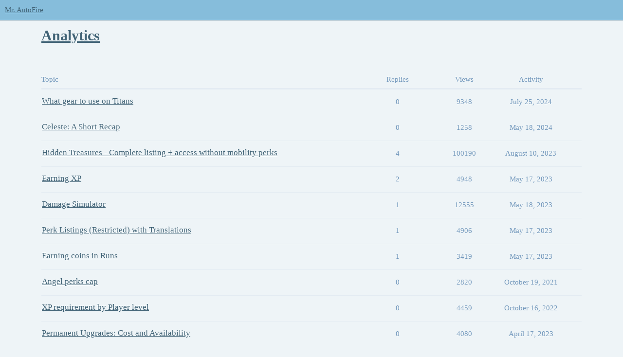

--- FILE ---
content_type: text/html; charset=utf-8
request_url: https://mrautofire.wiki/c/analytics/5?page=1
body_size: 4345
content:
<!DOCTYPE html>
<html lang="en">
  <head>
    <meta charset="utf-8">
    <title>Latest Analytics topics - Mr. AutoFire</title>
    <meta name="description" content="This is for analytical posts - stats, easter eggs, perk descriptions, etc.">
    <meta name="generator" content="Discourse 3.3.0.beta2-dev - https://github.com/discourse/discourse version 7a083daf270ea720eba3fef09fd54b7fb7d54b92">
<link rel="icon" type="image/png" href="https://mrautofire.wiki/uploads/default/optimized/1X/1715250eee2c29ba20d99d77f181b54ab7074724_2_32x32.png">
<link rel="apple-touch-icon" type="image/png" href="https://mrautofire.wiki/uploads/default/optimized/1X/a56aa08c4acad98759cce08996b52a5f3585ee3c_2_180x180.png">
<meta name="theme-color" media="all" content="#86bddb">

<meta name="viewport" content="width=device-width, initial-scale=1.0, minimum-scale=1.0, user-scalable=yes, viewport-fit=cover">
<link rel="canonical" href="https://mrautofire.wiki/c/analytics/5" />

<link rel="search" type="application/opensearchdescription+xml" href="https://mrautofire.wiki/opensearch.xml" title="Mr. AutoFire Search">

    <link href="/stylesheets/color_definitions_shades-of-blue_4_1_da3d710682096d9fa9ede506b8844dc2390efed5.css?__ws=mrautofire.wiki" media="all" rel="stylesheet" class="light-scheme"/>

  <link href="/stylesheets/desktop_dd2042e308f89f65673fde0c6761103cc3f86fe5.css?__ws=mrautofire.wiki" media="all" rel="stylesheet" data-target="desktop"  />



  <link href="/stylesheets/checklist_dd2042e308f89f65673fde0c6761103cc3f86fe5.css?__ws=mrautofire.wiki" media="all" rel="stylesheet" data-target="checklist"  />
  <link href="/stylesheets/discourse-details_dd2042e308f89f65673fde0c6761103cc3f86fe5.css?__ws=mrautofire.wiki" media="all" rel="stylesheet" data-target="discourse-details"  />
  <link href="/stylesheets/discourse-lazy-videos_dd2042e308f89f65673fde0c6761103cc3f86fe5.css?__ws=mrautofire.wiki" media="all" rel="stylesheet" data-target="discourse-lazy-videos"  />
  <link href="/stylesheets/discourse-local-dates_dd2042e308f89f65673fde0c6761103cc3f86fe5.css?__ws=mrautofire.wiki" media="all" rel="stylesheet" data-target="discourse-local-dates"  />
  <link href="/stylesheets/discourse-narrative-bot_dd2042e308f89f65673fde0c6761103cc3f86fe5.css?__ws=mrautofire.wiki" media="all" rel="stylesheet" data-target="discourse-narrative-bot"  />
  <link href="/stylesheets/discourse-presence_dd2042e308f89f65673fde0c6761103cc3f86fe5.css?__ws=mrautofire.wiki" media="all" rel="stylesheet" data-target="discourse-presence"  />
  <link href="/stylesheets/docker_manager_dd2042e308f89f65673fde0c6761103cc3f86fe5.css?__ws=mrautofire.wiki" media="all" rel="stylesheet" data-target="docker_manager"  />
  <link href="/stylesheets/footnote_dd2042e308f89f65673fde0c6761103cc3f86fe5.css?__ws=mrautofire.wiki" media="all" rel="stylesheet" data-target="footnote"  />
  <link href="/stylesheets/poll_dd2042e308f89f65673fde0c6761103cc3f86fe5.css?__ws=mrautofire.wiki" media="all" rel="stylesheet" data-target="poll"  />
  <link href="/stylesheets/spoiler-alert_dd2042e308f89f65673fde0c6761103cc3f86fe5.css?__ws=mrautofire.wiki" media="all" rel="stylesheet" data-target="spoiler-alert"  />
  <link href="/stylesheets/poll_desktop_dd2042e308f89f65673fde0c6761103cc3f86fe5.css?__ws=mrautofire.wiki" media="all" rel="stylesheet" data-target="poll_desktop"  />

  <link href="/stylesheets/desktop_theme_3_092ca2f953bc68d95d33dade9ab402c3f0f8729e.css?__ws=mrautofire.wiki" media="all" rel="stylesheet" data-target="desktop_theme" data-theme-id="3" data-theme-name="guest gate theme component"/>
<link href="/stylesheets/desktop_theme_1_bf9cd51c3e0bae2781ba51c91eaea6211440f75c.css?__ws=mrautofire.wiki" media="all" rel="stylesheet" data-target="desktop_theme" data-theme-id="1" data-theme-name="default"/>

    
    <meta id="data-ga-universal-analytics" data-tracking-code="G-F79NXX0FTH" data-json="{&quot;cookieDomain&quot;:&quot;mrautofire.wiki&quot;}" data-auto-link-domains="">

  <script async src="https://www.googletagmanager.com/gtag/js?id=G-F79NXX0FTH" nonce="hR59Rz190eS55CIieG1Ziysez"></script>
  <script defer src="/assets/google-universal-analytics-v4-e154af4adb3c483a3aba7f9a7229b8881cdc5cf369290923d965a2ad30163ae8.js" data-discourse-entrypoint="google-universal-analytics-v4" nonce="hR59Rz190eS55CIieG1Ziysez"></script>


          <link rel="prev" href="/c/analytics/5.json">
    <link rel="next" href="/c/analytics/5?page=2">
    <link rel="alternate" type="application/rss+xml" title="Latest posts" href="https://mrautofire.wiki/posts.rss" />
    <link rel="alternate" type="application/rss+xml" title="Latest topics" href="https://mrautofire.wiki/latest.rss" />
    <link rel="alternate nofollow" type="application/rss+xml" title="RSS feed of topics in the &#39;Analytics&#39; category" href="https://mrautofire.wiki/c/analytics/5.rss" />
    <meta property="og:site_name" content="Mr. AutoFire" />
<meta property="og:type" content="website" />
<meta name="twitter:card" content="summary" />
<meta name="twitter:image" content="https://mrautofire.wiki/uploads/default/original/1X/a56aa08c4acad98759cce08996b52a5f3585ee3c.png" />
<meta property="og:image" content="https://mrautofire.wiki/uploads/default/original/1X/a56aa08c4acad98759cce08996b52a5f3585ee3c.png" />
<meta property="og:url" content="https://mrautofire.wiki/c/analytics/5?page=1" />
<meta name="twitter:url" content="https://mrautofire.wiki/c/analytics/5?page=1" />
<meta property="og:title" content="Analytics" />
<meta name="twitter:title" content="Analytics" />
<meta property="og:description" content="This is for analytical posts - stats, easter eggs, perk descriptions, etc." />
<meta name="twitter:description" content="This is for analytical posts - stats, easter eggs, perk descriptions, etc." />

    
  </head>
  <body class="crawler ">
    
    <header>
  <a href="/">
    Mr. AutoFire
  </a>
</header>

    <div id="main-outlet" class="wrap" role="main">
      



  <h1>

    <a itemprop="item" href="/c/analytics/5">
      <span itemprop='name'>Analytics</span>
</a>  </h1>
  <br/>


<div class="topic-list-container" itemscope itemtype='http://schema.org/ItemList'>
  <meta itemprop='itemListOrder' content='http://schema.org/ItemListOrderDescending'>

  <table class='topic-list'>

    <thead>
      <tr>
        <th>Topic</th>
        <th></th>
        <th class="replies">Replies</th>
        <th class="views">Views</th>
        <th>Activity</th>
      </tr>
    </thead>

    <tbody>
        <tr class="topic-list-item">
          <td class="main-link" itemprop='itemListElement' itemscope itemtype='http://schema.org/ListItem'>
            <meta itemprop='position' content='1'>
            <span class="link-top-line">
              <a itemprop='url' href='https://mrautofire.wiki/t/what-gear-to-use-on-titans/1566' class='title raw-link raw-topic-link'>What gear to use on Titans</a>
            </span>
            <div class="link-bottom-line">
                <div class="discourse-tags">
                </div>
            </div>
          </td>
          <td class='posters'>
              <a href="https://mrautofire.wiki/u/FantasTies" class="latest single">
                <img width="25" height="25" src="/user_avatar/mrautofire.wiki/fantasties/25/301_2.png" class="avatar" title='FantasTies - Original Poster, Most Recent Poster' aria-label='FantasTies - Original Poster, Most Recent Poster'>
              </a>
          </td>
          <td class="replies">
            <span class='posts' title='posts'>0</span>
          </td>
          <td class="views">
            <span class='views' title='views'>9348</span>
          </td>
          <td>
            July 25, 2024
          </td>
        </tr>
        <tr class="topic-list-item">
          <td class="main-link" itemprop='itemListElement' itemscope itemtype='http://schema.org/ListItem'>
            <meta itemprop='position' content='2'>
            <span class="link-top-line">
              <a itemprop='url' href='https://mrautofire.wiki/t/celeste-a-short-recap/1525' class='title raw-link raw-topic-link'>Celeste: A Short Recap</a>
            </span>
            <div class="link-bottom-line">
                <div class="discourse-tags">
                </div>
            </div>
          </td>
          <td class='posters'>
              <a href="https://mrautofire.wiki/u/FantasTies" class="latest single">
                <img width="25" height="25" src="/user_avatar/mrautofire.wiki/fantasties/25/301_2.png" class="avatar" title='FantasTies - Original Poster, Most Recent Poster' aria-label='FantasTies - Original Poster, Most Recent Poster'>
              </a>
          </td>
          <td class="replies">
            <span class='posts' title='posts'>0</span>
          </td>
          <td class="views">
            <span class='views' title='views'>1258</span>
          </td>
          <td>
            May 18, 2024
          </td>
        </tr>
        <tr class="topic-list-item">
          <td class="main-link" itemprop='itemListElement' itemscope itemtype='http://schema.org/ListItem'>
            <meta itemprop='position' content='3'>
            <span class="link-top-line">
              <a itemprop='url' href='https://mrautofire.wiki/t/hidden-treasures-complete-listing-access-without-mobility-perks/41' class='title raw-link raw-topic-link'>Hidden Treasures - Complete listing + access without mobility perks</a>
            </span>
            <div class="link-bottom-line">
                <div class="discourse-tags">
                </div>
            </div>
          </td>
          <td class='posters'>
              <a href="https://mrautofire.wiki/u/sifaan" class="">
                <img width="25" height="25" src="/letter_avatar_proxy/v4/letter/s/53a042/25.png" class="avatar" title='sifaan - Original Poster' aria-label='sifaan - Original Poster'>
              </a>
              <a href="https://mrautofire.wiki/u/TTT" class="">
                <img width="25" height="25" src="/letter_avatar_proxy/v4/letter/t/d07c76/25.png" class="avatar" title='TTT - Frequent Poster' aria-label='TTT - Frequent Poster'>
              </a>
              <a href="https://mrautofire.wiki/u/Krah" class="latest">
                <img width="25" height="25" src="/user_avatar/mrautofire.wiki/krah/25/114_2.png" class="avatar" title='Krah - Most Recent Poster' aria-label='Krah - Most Recent Poster'>
              </a>
          </td>
          <td class="replies">
            <span class='posts' title='posts'>4</span>
          </td>
          <td class="views">
            <span class='views' title='views'>100190</span>
          </td>
          <td>
            August 10, 2023
          </td>
        </tr>
        <tr class="topic-list-item">
          <td class="main-link" itemprop='itemListElement' itemscope itemtype='http://schema.org/ListItem'>
            <meta itemprop='position' content='4'>
            <span class="link-top-line">
              <a itemprop='url' href='https://mrautofire.wiki/t/earning-xp/269' class='title raw-link raw-topic-link'>Earning XP</a>
            </span>
            <div class="link-bottom-line">
                <div class="discourse-tags">
                </div>
            </div>
          </td>
          <td class='posters'>
              <a href="https://mrautofire.wiki/u/sifaan" class="latest single">
                <img width="25" height="25" src="/letter_avatar_proxy/v4/letter/s/53a042/25.png" class="avatar" title='sifaan - Original Poster, Most Recent Poster' aria-label='sifaan - Original Poster, Most Recent Poster'>
              </a>
          </td>
          <td class="replies">
            <span class='posts' title='posts'>2</span>
          </td>
          <td class="views">
            <span class='views' title='views'>4948</span>
          </td>
          <td>
            May 17, 2023
          </td>
        </tr>
        <tr class="topic-list-item">
          <td class="main-link" itemprop='itemListElement' itemscope itemtype='http://schema.org/ListItem'>
            <meta itemprop='position' content='5'>
            <span class="link-top-line">
              <a itemprop='url' href='https://mrautofire.wiki/t/damage-simulator/49' class='title raw-link raw-topic-link'>Damage Simulator</a>
            </span>
            <div class="link-bottom-line">
                <div class="discourse-tags">
                </div>
            </div>
          </td>
          <td class='posters'>
              <a href="https://mrautofire.wiki/u/sifaan" class="latest single">
                <img width="25" height="25" src="/letter_avatar_proxy/v4/letter/s/53a042/25.png" class="avatar" title='sifaan - Original Poster, Most Recent Poster' aria-label='sifaan - Original Poster, Most Recent Poster'>
              </a>
          </td>
          <td class="replies">
            <span class='posts' title='posts'>1</span>
          </td>
          <td class="views">
            <span class='views' title='views'>12555</span>
          </td>
          <td>
            May 18, 2023
          </td>
        </tr>
        <tr class="topic-list-item">
          <td class="main-link" itemprop='itemListElement' itemscope itemtype='http://schema.org/ListItem'>
            <meta itemprop='position' content='6'>
            <span class="link-top-line">
              <a itemprop='url' href='https://mrautofire.wiki/t/perk-listings-restricted-with-translations/669' class='title raw-link raw-topic-link'>Perk Listings (Restricted) with Translations</a>
            </span>
            <div class="link-bottom-line">
                <div class="discourse-tags">
                </div>
            </div>
          </td>
          <td class='posters'>
              <a href="https://mrautofire.wiki/u/sifaan" class="latest single">
                <img width="25" height="25" src="/letter_avatar_proxy/v4/letter/s/53a042/25.png" class="avatar" title='sifaan - Original Poster, Most Recent Poster' aria-label='sifaan - Original Poster, Most Recent Poster'>
              </a>
          </td>
          <td class="replies">
            <span class='posts' title='posts'>1</span>
          </td>
          <td class="views">
            <span class='views' title='views'>4906</span>
          </td>
          <td>
            May 17, 2023
          </td>
        </tr>
        <tr class="topic-list-item">
          <td class="main-link" itemprop='itemListElement' itemscope itemtype='http://schema.org/ListItem'>
            <meta itemprop='position' content='7'>
            <span class="link-top-line">
              <a itemprop='url' href='https://mrautofire.wiki/t/earning-coins-in-runs/1004' class='title raw-link raw-topic-link'>Earning coins in Runs</a>
            </span>
            <div class="link-bottom-line">
                <div class="discourse-tags">
                </div>
            </div>
          </td>
          <td class='posters'>
              <a href="https://mrautofire.wiki/u/sifaan" class="latest single">
                <img width="25" height="25" src="/letter_avatar_proxy/v4/letter/s/53a042/25.png" class="avatar" title='sifaan - Original Poster, Most Recent Poster' aria-label='sifaan - Original Poster, Most Recent Poster'>
              </a>
          </td>
          <td class="replies">
            <span class='posts' title='posts'>1</span>
          </td>
          <td class="views">
            <span class='views' title='views'>3419</span>
          </td>
          <td>
            May 17, 2023
          </td>
        </tr>
        <tr class="topic-list-item">
          <td class="main-link" itemprop='itemListElement' itemscope itemtype='http://schema.org/ListItem'>
            <meta itemprop='position' content='8'>
            <span class="link-top-line">
              <a itemprop='url' href='https://mrautofire.wiki/t/angel-perks-cap/126' class='title raw-link raw-topic-link'>Angel perks cap</a>
            </span>
            <div class="link-bottom-line">
                <div class="discourse-tags">
                </div>
            </div>
          </td>
          <td class='posters'>
              <a href="https://mrautofire.wiki/u/sifaan" class="latest single">
                <img width="25" height="25" src="/letter_avatar_proxy/v4/letter/s/53a042/25.png" class="avatar" title='sifaan - Original Poster, Most Recent Poster' aria-label='sifaan - Original Poster, Most Recent Poster'>
              </a>
          </td>
          <td class="replies">
            <span class='posts' title='posts'>0</span>
          </td>
          <td class="views">
            <span class='views' title='views'>2820</span>
          </td>
          <td>
            October 19, 2021
          </td>
        </tr>
        <tr class="topic-list-item">
          <td class="main-link" itemprop='itemListElement' itemscope itemtype='http://schema.org/ListItem'>
            <meta itemprop='position' content='9'>
            <span class="link-top-line">
              <a itemprop='url' href='https://mrautofire.wiki/t/xp-requirement-by-player-level/665' class='title raw-link raw-topic-link'>XP requirement by Player level</a>
            </span>
            <div class="link-bottom-line">
                <div class="discourse-tags">
                </div>
            </div>
          </td>
          <td class='posters'>
              <a href="https://mrautofire.wiki/u/sifaan" class="latest single">
                <img width="25" height="25" src="/letter_avatar_proxy/v4/letter/s/53a042/25.png" class="avatar" title='sifaan - Original Poster, Most Recent Poster' aria-label='sifaan - Original Poster, Most Recent Poster'>
              </a>
          </td>
          <td class="replies">
            <span class='posts' title='posts'>0</span>
          </td>
          <td class="views">
            <span class='views' title='views'>4459</span>
          </td>
          <td>
            October 16, 2022
          </td>
        </tr>
        <tr class="topic-list-item">
          <td class="main-link" itemprop='itemListElement' itemscope itemtype='http://schema.org/ListItem'>
            <meta itemprop='position' content='10'>
            <span class="link-top-line">
              <a itemprop='url' href='https://mrautofire.wiki/t/permanent-upgrades-cost-and-availability/1051' class='title raw-link raw-topic-link'>Permanent Upgrades: Cost and Availability</a>
            </span>
            <div class="link-bottom-line">
                <div class="discourse-tags">
                </div>
            </div>
          </td>
          <td class='posters'>
              <a href="https://mrautofire.wiki/u/sifaan" class="latest single">
                <img width="25" height="25" src="/letter_avatar_proxy/v4/letter/s/53a042/25.png" class="avatar" title='sifaan - Original Poster, Most Recent Poster' aria-label='sifaan - Original Poster, Most Recent Poster'>
              </a>
          </td>
          <td class="replies">
            <span class='posts' title='posts'>0</span>
          </td>
          <td class="views">
            <span class='views' title='views'>4080</span>
          </td>
          <td>
            April 17, 2023
          </td>
        </tr>
        <tr class="topic-list-item">
          <td class="main-link" itemprop='itemListElement' itemscope itemtype='http://schema.org/ListItem'>
            <meta itemprop='position' content='11'>
            <span class="link-top-line">
              <a itemprop='url' href='https://mrautofire.wiki/t/bias-towards-fast-guns/211' class='title raw-link raw-topic-link'>Bias towards fast guns</a>
            </span>
            <div class="link-bottom-line">
                <div class="discourse-tags">
                </div>
            </div>
          </td>
          <td class='posters'>
              <a href="https://mrautofire.wiki/u/sifaan" class="latest single">
                <img width="25" height="25" src="/letter_avatar_proxy/v4/letter/s/53a042/25.png" class="avatar" title='sifaan - Original Poster, Most Recent Poster' aria-label='sifaan - Original Poster, Most Recent Poster'>
              </a>
          </td>
          <td class="replies">
            <span class='posts' title='posts'>0</span>
          </td>
          <td class="views">
            <span class='views' title='views'>4421</span>
          </td>
          <td>
            July 3, 2022
          </td>
        </tr>
        <tr class="topic-list-item">
          <td class="main-link" itemprop='itemListElement' itemscope itemtype='http://schema.org/ListItem'>
            <meta itemprop='position' content='12'>
            <span class="link-top-line">
              <a itemprop='url' href='https://mrautofire.wiki/t/hero-passive-weapon-interactions/118' class='title raw-link raw-topic-link'>Hero Passive - Weapon Interactions</a>
            </span>
            <div class="link-bottom-line">
                <div class="discourse-tags">
                </div>
            </div>
          </td>
          <td class='posters'>
              <a href="https://mrautofire.wiki/u/sifaan" class="latest single">
                <img width="25" height="25" src="/letter_avatar_proxy/v4/letter/s/53a042/25.png" class="avatar" title='sifaan - Original Poster, Most Recent Poster' aria-label='sifaan - Original Poster, Most Recent Poster'>
              </a>
          </td>
          <td class="replies">
            <span class='posts' title='posts'>0</span>
          </td>
          <td class="views">
            <span class='views' title='views'>5460</span>
          </td>
          <td>
            October 14, 2021
          </td>
        </tr>
        <tr class="topic-list-item">
          <td class="main-link" itemprop='itemListElement' itemscope itemtype='http://schema.org/ListItem'>
            <meta itemprop='position' content='13'>
            <span class="link-top-line">
              <a itemprop='url' href='https://mrautofire.wiki/t/weapon-perk-interactions/124' class='title raw-link raw-topic-link'>Weapon - Perk interactions</a>
            </span>
            <div class="link-bottom-line">
                <div class="discourse-tags">
                </div>
            </div>
          </td>
          <td class='posters'>
              <a href="https://mrautofire.wiki/u/sifaan" class="latest single">
                <img width="25" height="25" src="/letter_avatar_proxy/v4/letter/s/53a042/25.png" class="avatar" title='sifaan - Original Poster, Most Recent Poster' aria-label='sifaan - Original Poster, Most Recent Poster'>
              </a>
          </td>
          <td class="replies">
            <span class='posts' title='posts'>0</span>
          </td>
          <td class="views">
            <span class='views' title='views'>6675</span>
          </td>
          <td>
            October 15, 2021
          </td>
        </tr>
        <tr class="topic-list-item">
          <td class="main-link" itemprop='itemListElement' itemscope itemtype='http://schema.org/ListItem'>
            <meta itemprop='position' content='14'>
            <span class="link-top-line">
              <a itemprop='url' href='https://mrautofire.wiki/t/resource-coins/97' class='title raw-link raw-topic-link'>Resource: Coins</a>
            </span>
            <div class="link-bottom-line">
                <div class="discourse-tags">
                </div>
            </div>
          </td>
          <td class='posters'>
              <a href="https://mrautofire.wiki/u/sifaan" class="latest single">
                <img width="25" height="25" src="/letter_avatar_proxy/v4/letter/s/53a042/25.png" class="avatar" title='sifaan - Original Poster, Most Recent Poster' aria-label='sifaan - Original Poster, Most Recent Poster'>
              </a>
          </td>
          <td class="replies">
            <span class='posts' title='posts'>0</span>
          </td>
          <td class="views">
            <span class='views' title='views'>2547</span>
          </td>
          <td>
            September 28, 2021
          </td>
        </tr>
        <tr class="topic-list-item">
          <td class="main-link" itemprop='itemListElement' itemscope itemtype='http://schema.org/ListItem'>
            <meta itemprop='position' content='15'>
            <span class="link-top-line">
              <a itemprop='url' href='https://mrautofire.wiki/t/resource-upgrade-material/104' class='title raw-link raw-topic-link'>Resource: Upgrade Material</a>
            </span>
            <div class="link-bottom-line">
                <div class="discourse-tags">
                </div>
            </div>
          </td>
          <td class='posters'>
              <a href="https://mrautofire.wiki/u/sifaan" class="latest single">
                <img width="25" height="25" src="/letter_avatar_proxy/v4/letter/s/53a042/25.png" class="avatar" title='sifaan - Original Poster, Most Recent Poster' aria-label='sifaan - Original Poster, Most Recent Poster'>
              </a>
          </td>
          <td class="replies">
            <span class='posts' title='posts'>0</span>
          </td>
          <td class="views">
            <span class='views' title='views'>3519</span>
          </td>
          <td>
            September 28, 2021
          </td>
        </tr>
        <tr class="topic-list-item">
          <td class="main-link" itemprop='itemListElement' itemscope itemtype='http://schema.org/ListItem'>
            <meta itemprop='position' content='16'>
            <span class="link-top-line">
              <a itemprop='url' href='https://mrautofire.wiki/t/hero-passive-perk-interactions/119' class='title raw-link raw-topic-link'>Hero Passive - Perk Interactions</a>
            </span>
            <div class="link-bottom-line">
                <div class="discourse-tags">
                </div>
            </div>
          </td>
          <td class='posters'>
              <a href="https://mrautofire.wiki/u/sifaan" class="latest single">
                <img width="25" height="25" src="/letter_avatar_proxy/v4/letter/s/53a042/25.png" class="avatar" title='sifaan - Original Poster, Most Recent Poster' aria-label='sifaan - Original Poster, Most Recent Poster'>
              </a>
          </td>
          <td class="replies">
            <span class='posts' title='posts'>0</span>
          </td>
          <td class="views">
            <span class='views' title='views'>4887</span>
          </td>
          <td>
            October 14, 2021
          </td>
        </tr>
        <tr class="topic-list-item">
          <td class="main-link" itemprop='itemListElement' itemscope itemtype='http://schema.org/ListItem'>
            <meta itemprop='position' content='17'>
            <span class="link-top-line">
              <a itemprop='url' href='https://mrautofire.wiki/t/chances-of-equipment-drops/223' class='title raw-link raw-topic-link'>Chances of Equipment drops</a>
            </span>
            <div class="link-bottom-line">
                <div class="discourse-tags">
                </div>
            </div>
          </td>
          <td class='posters'>
              <a href="https://mrautofire.wiki/u/sifaan" class="latest single">
                <img width="25" height="25" src="/letter_avatar_proxy/v4/letter/s/53a042/25.png" class="avatar" title='sifaan - Original Poster, Most Recent Poster' aria-label='sifaan - Original Poster, Most Recent Poster'>
              </a>
          </td>
          <td class="replies">
            <span class='posts' title='posts'>0</span>
          </td>
          <td class="views">
            <span class='views' title='views'>3709</span>
          </td>
          <td>
            July 22, 2022
          </td>
        </tr>
        <tr class="topic-list-item">
          <td class="main-link" itemprop='itemListElement' itemscope itemtype='http://schema.org/ListItem'>
            <meta itemprop='position' content='18'>
            <span class="link-top-line">
              <a itemprop='url' href='https://mrautofire.wiki/t/hero-stat-simulator/59' class='title raw-link raw-topic-link'>Hero Stat Simulator</a>
            </span>
            <div class="link-bottom-line">
                <div class="discourse-tags">
                </div>
            </div>
          </td>
          <td class='posters'>
              <a href="https://mrautofire.wiki/u/sifaan" class="">
                <img width="25" height="25" src="/letter_avatar_proxy/v4/letter/s/53a042/25.png" class="avatar" title='sifaan - Original Poster' aria-label='sifaan - Original Poster'>
              </a>
              <a href="https://mrautofire.wiki/u/Nimda" class="latest">
                <img width="25" height="25" src="/letter_avatar_proxy/v4/letter/n/eb8c5e/25.png" class="avatar" title='Nimda - Most Recent Poster' aria-label='Nimda - Most Recent Poster'>
              </a>
          </td>
          <td class="replies">
            <span class='posts' title='posts'>1</span>
          </td>
          <td class="views">
            <span class='views' title='views'>6712</span>
          </td>
          <td>
            December 6, 2022
          </td>
        </tr>
        <tr class="topic-list-item">
          <td class="main-link" itemprop='itemListElement' itemscope itemtype='http://schema.org/ListItem'>
            <meta itemprop='position' content='19'>
            <span class="link-top-line">
              <a itemprop='url' href='https://mrautofire.wiki/t/gun-speed-shots-second-and-speed-perks/44' class='title raw-link raw-topic-link'>Gun Speed (shots/second) and Speed Perks</a>
            </span>
            <div class="link-bottom-line">
                <div class="discourse-tags">
                </div>
            </div>
          </td>
          <td class='posters'>
              <a href="https://mrautofire.wiki/u/sifaan" class="latest">
                <img width="25" height="25" src="/letter_avatar_proxy/v4/letter/s/53a042/25.png" class="avatar" title='sifaan - Original Poster, Most Recent Poster' aria-label='sifaan - Original Poster, Most Recent Poster'>
              </a>
              <a href="https://mrautofire.wiki/u/reasonnottheneed" class="">
                <img width="25" height="25" src="/letter_avatar_proxy/v4/letter/r/a87d85/25.png" class="avatar" title='reasonnottheneed - Frequent Poster' aria-label='reasonnottheneed - Frequent Poster'>
              </a>
          </td>
          <td class="replies">
            <span class='posts' title='posts'>2</span>
          </td>
          <td class="views">
            <span class='views' title='views'>6480</span>
          </td>
          <td>
            November 10, 2022
          </td>
        </tr>
        <tr class="topic-list-item">
          <td class="main-link" itemprop='itemListElement' itemscope itemtype='http://schema.org/ListItem'>
            <meta itemprop='position' content='20'>
            <span class="link-top-line">
              <a itemprop='url' href='https://mrautofire.wiki/t/resource-shards/101' class='title raw-link raw-topic-link'>Resource: Shards</a>
            </span>
            <div class="link-bottom-line">
                <div class="discourse-tags">
                </div>
            </div>
          </td>
          <td class='posters'>
              <a href="https://mrautofire.wiki/u/sifaan" class="latest single">
                <img width="25" height="25" src="/letter_avatar_proxy/v4/letter/s/53a042/25.png" class="avatar" title='sifaan - Original Poster, Most Recent Poster' aria-label='sifaan - Original Poster, Most Recent Poster'>
              </a>
          </td>
          <td class="replies">
            <span class='posts' title='posts'>0</span>
          </td>
          <td class="views">
            <span class='views' title='views'>5700</span>
          </td>
          <td>
            September 28, 2021
          </td>
        </tr>
        <tr class="topic-list-item">
          <td class="main-link" itemprop='itemListElement' itemscope itemtype='http://schema.org/ListItem'>
            <meta itemprop='position' content='21'>
            <span class="link-top-line">
              <a itemprop='url' href='https://mrautofire.wiki/t/perk-listings-regular-with-translations-non-latin-alphabets/664' class='title raw-link raw-topic-link'>Perk Listings (Regular) with Translations (Non-Latin Alphabets)</a>
            </span>
            <div class="link-bottom-line">
                <div class="discourse-tags">
                </div>
            </div>
          </td>
          <td class='posters'>
              <a href="https://mrautofire.wiki/u/sifaan" class="latest single">
                <img width="25" height="25" src="/letter_avatar_proxy/v4/letter/s/53a042/25.png" class="avatar" title='sifaan - Original Poster, Most Recent Poster' aria-label='sifaan - Original Poster, Most Recent Poster'>
              </a>
          </td>
          <td class="replies">
            <span class='posts' title='posts'>0</span>
          </td>
          <td class="views">
            <span class='views' title='views'>2676</span>
          </td>
          <td>
            October 16, 2022
          </td>
        </tr>
        <tr class="topic-list-item">
          <td class="main-link" itemprop='itemListElement' itemscope itemtype='http://schema.org/ListItem'>
            <meta itemprop='position' content='22'>
            <span class="link-top-line">
              <a itemprop='url' href='https://mrautofire.wiki/t/cost-of-unlocking-heroes-from-summon-gates/138' class='title raw-link raw-topic-link'>Cost of unlocking heroes from summon gates</a>
            </span>
            <div class="link-bottom-line">
                <div class="discourse-tags">
                </div>
            </div>
          </td>
          <td class='posters'>
              <a href="https://mrautofire.wiki/u/sifaan" class="latest single">
                <img width="25" height="25" src="/letter_avatar_proxy/v4/letter/s/53a042/25.png" class="avatar" title='sifaan - Original Poster, Most Recent Poster' aria-label='sifaan - Original Poster, Most Recent Poster'>
              </a>
          </td>
          <td class="replies">
            <span class='posts' title='posts'>0</span>
          </td>
          <td class="views">
            <span class='views' title='views'>4955</span>
          </td>
          <td>
            November 28, 2021
          </td>
        </tr>
        <tr class="topic-list-item">
          <td class="main-link" itemprop='itemListElement' itemscope itemtype='http://schema.org/ListItem'>
            <meta itemprop='position' content='23'>
            <span class="link-top-line">
              <a itemprop='url' href='https://mrautofire.wiki/t/bullet-velocity-and-fast-shot/53' class='title raw-link raw-topic-link'>Bullet velocity and Fast Shot</a>
            </span>
            <div class="link-bottom-line">
                <div class="discourse-tags">
                </div>
            </div>
          </td>
          <td class='posters'>
              <a href="https://mrautofire.wiki/u/sifaan" class="latest single">
                <img width="25" height="25" src="/letter_avatar_proxy/v4/letter/s/53a042/25.png" class="avatar" title='sifaan - Original Poster, Most Recent Poster' aria-label='sifaan - Original Poster, Most Recent Poster'>
              </a>
          </td>
          <td class="replies">
            <span class='posts' title='posts'>0</span>
          </td>
          <td class="views">
            <span class='views' title='views'>3977</span>
          </td>
          <td>
            June 5, 2021
          </td>
        </tr>
        <tr class="topic-list-item">
          <td class="main-link" itemprop='itemListElement' itemscope itemtype='http://schema.org/ListItem'>
            <meta itemprop='position' content='24'>
            <span class="link-top-line">
              <a itemprop='url' href='https://mrautofire.wiki/t/hidden-treasures/40' class='title raw-link raw-topic-link'>Hidden Treasures</a>
            </span>
            <div class="link-bottom-line">
                <div class="discourse-tags">
                </div>
            </div>
          </td>
          <td class='posters'>
              <a href="https://mrautofire.wiki/u/sifaan" class="latest single">
                <img width="25" height="25" src="/letter_avatar_proxy/v4/letter/s/53a042/25.png" class="avatar" title='sifaan - Original Poster, Most Recent Poster' aria-label='sifaan - Original Poster, Most Recent Poster'>
              </a>
          </td>
          <td class="replies">
            <span class='posts' title='posts'>0</span>
          </td>
          <td class="views">
            <span class='views' title='views'>5814</span>
          </td>
          <td>
            May 20, 2021
          </td>
        </tr>
        <tr class="topic-list-item">
          <td class="main-link" itemprop='itemListElement' itemscope itemtype='http://schema.org/ListItem'>
            <meta itemprop='position' content='25'>
            <span class="link-top-line">
              <a itemprop='url' href='https://mrautofire.wiki/t/chances-of-getting-shards-in-castles/221' class='title raw-link raw-topic-link'>Chances of getting Shards in Castles</a>
            </span>
            <div class="link-bottom-line">
                <div class="discourse-tags">
                </div>
            </div>
          </td>
          <td class='posters'>
              <a href="https://mrautofire.wiki/u/sifaan" class="latest single">
                <img width="25" height="25" src="/letter_avatar_proxy/v4/letter/s/53a042/25.png" class="avatar" title='sifaan - Original Poster, Most Recent Poster' aria-label='sifaan - Original Poster, Most Recent Poster'>
              </a>
          </td>
          <td class="replies">
            <span class='posts' title='posts'>0</span>
          </td>
          <td class="views">
            <span class='views' title='views'>2233</span>
          </td>
          <td>
            July 22, 2022
          </td>
        </tr>
        <tr class="topic-list-item">
          <td class="main-link" itemprop='itemListElement' itemscope itemtype='http://schema.org/ListItem'>
            <meta itemprop='position' content='26'>
            <span class="link-top-line">
              <a itemprop='url' href='https://mrautofire.wiki/t/resource-hero-medals/102' class='title raw-link raw-topic-link'>Resource: Hero Medals</a>
            </span>
            <div class="link-bottom-line">
                <div class="discourse-tags">
                </div>
            </div>
          </td>
          <td class='posters'>
              <a href="https://mrautofire.wiki/u/sifaan" class="latest single">
                <img width="25" height="25" src="/letter_avatar_proxy/v4/letter/s/53a042/25.png" class="avatar" title='sifaan - Original Poster, Most Recent Poster' aria-label='sifaan - Original Poster, Most Recent Poster'>
              </a>
          </td>
          <td class="replies">
            <span class='posts' title='posts'>0</span>
          </td>
          <td class="views">
            <span class='views' title='views'>4696</span>
          </td>
          <td>
            September 28, 2021
          </td>
        </tr>
        <tr class="topic-list-item">
          <td class="main-link" itemprop='itemListElement' itemscope itemtype='http://schema.org/ListItem'>
            <meta itemprop='position' content='27'>
            <span class="link-top-line">
              <a itemprop='url' href='https://mrautofire.wiki/t/ring-calculator/210' class='title raw-link raw-topic-link'>Ring Calculator</a>
            </span>
            <div class="link-bottom-line">
                <div class="discourse-tags">
                </div>
            </div>
          </td>
          <td class='posters'>
              <a href="https://mrautofire.wiki/u/sifaan" class="latest single">
                <img width="25" height="25" src="/letter_avatar_proxy/v4/letter/s/53a042/25.png" class="avatar" title='sifaan - Original Poster, Most Recent Poster' aria-label='sifaan - Original Poster, Most Recent Poster'>
              </a>
          </td>
          <td class="replies">
            <span class='posts' title='posts'>0</span>
          </td>
          <td class="views">
            <span class='views' title='views'>1699</span>
          </td>
          <td>
            July 2, 2022
          </td>
        </tr>
        <tr class="topic-list-item">
          <td class="main-link" itemprop='itemListElement' itemscope itemtype='http://schema.org/ListItem'>
            <meta itemprop='position' content='28'>
            <span class="link-top-line">
              <a itemprop='url' href='https://mrautofire.wiki/t/chances-of-getting-shards-in-daily-events/209' class='title raw-link raw-topic-link'>Chances of getting Shards in Daily Events</a>
            </span>
            <div class="link-bottom-line">
                <div class="discourse-tags">
                </div>
            </div>
          </td>
          <td class='posters'>
              <a href="https://mrautofire.wiki/u/sifaan" class="latest single">
                <img width="25" height="25" src="/letter_avatar_proxy/v4/letter/s/53a042/25.png" class="avatar" title='sifaan - Original Poster, Most Recent Poster' aria-label='sifaan - Original Poster, Most Recent Poster'>
              </a>
          </td>
          <td class="replies">
            <span class='posts' title='posts'>0</span>
          </td>
          <td class="views">
            <span class='views' title='views'>1587</span>
          </td>
          <td>
            July 2, 2022
          </td>
        </tr>
        <tr class="topic-list-item">
          <td class="main-link" itemprop='itemListElement' itemscope itemtype='http://schema.org/ListItem'>
            <meta itemprop='position' content='29'>
            <span class="link-top-line">
              <a itemprop='url' href='https://mrautofire.wiki/t/chances-of-getting-castle-keys/208' class='title raw-link raw-topic-link'>Chances of getting Castle Keys</a>
            </span>
            <div class="link-bottom-line">
                <div class="discourse-tags">
                </div>
            </div>
          </td>
          <td class='posters'>
              <a href="https://mrautofire.wiki/u/sifaan" class="latest single">
                <img width="25" height="25" src="/letter_avatar_proxy/v4/letter/s/53a042/25.png" class="avatar" title='sifaan - Original Poster, Most Recent Poster' aria-label='sifaan - Original Poster, Most Recent Poster'>
              </a>
          </td>
          <td class="replies">
            <span class='posts' title='posts'>0</span>
          </td>
          <td class="views">
            <span class='views' title='views'>2809</span>
          </td>
          <td>
            July 2, 2022
          </td>
        </tr>
        <tr class="topic-list-item">
          <td class="main-link" itemprop='itemListElement' itemscope itemtype='http://schema.org/ListItem'>
            <meta itemprop='position' content='30'>
            <span class="link-top-line">
              <a itemprop='url' href='https://mrautofire.wiki/t/cost-of-unlocking-premium-equipment/207' class='title raw-link raw-topic-link'>Cost of unlocking Premium equipment</a>
            </span>
            <div class="link-bottom-line">
                <div class="discourse-tags">
                </div>
            </div>
          </td>
          <td class='posters'>
              <a href="https://mrautofire.wiki/u/sifaan" class="latest single">
                <img width="25" height="25" src="/letter_avatar_proxy/v4/letter/s/53a042/25.png" class="avatar" title='sifaan - Original Poster, Most Recent Poster' aria-label='sifaan - Original Poster, Most Recent Poster'>
              </a>
          </td>
          <td class="replies">
            <span class='posts' title='posts'>0</span>
          </td>
          <td class="views">
            <span class='views' title='views'>3742</span>
          </td>
          <td>
            July 1, 2022
          </td>
        </tr>
    </tbody>

  </table>
</div>

  <div class="navigation" role='navigation' itemscope itemtype='http://schema.org/SiteNavigationElement'>
      <span itemprop='name'><a href='/c/analytics/5.json' rel='prev' itemprop='url'>← previous page</a> &nbsp;</span>
      <span itemprop='name'><b><a href='/c/analytics/5?page=2' rel='next' itemprop='url'>next page →</a></b></span>
  </div>

 <!-- include_crawler_content? -->



  

    </div>
    <footer class="container wrap">
  <nav class='crawler-nav'>
    <ul>
      <li itemscope itemtype='http://schema.org/SiteNavigationElement'>
        <span itemprop='name'>
          <a href='/' itemprop="url">Home </a>
        </span>
      </li>
      <li itemscope itemtype='http://schema.org/SiteNavigationElement'>
        <span itemprop='name'>
          <a href='/categories' itemprop="url">Categories </a>
        </span>
      </li>
      <li itemscope itemtype='http://schema.org/SiteNavigationElement'>
        <span itemprop='name'>
          <a href='/guidelines' itemprop="url">FAQ/Guidelines </a>
        </span>
      </li>
        <li itemscope itemtype='http://schema.org/SiteNavigationElement'>
          <span itemprop='name'>
            <a href='/tos' itemprop="url">Terms of Service </a>
          </span>
        </li>
    </ul>
  </nav>
  <p class='powered-by-link'>Powered by <a href="https://www.discourse.org">Discourse</a>, best viewed with JavaScript enabled</p>
</footer>

    <!-- Ezoic - bottom_of_page - bottom_of_page -->
<div id="ezoic-pub-ad-placeholder-105"> </div>
<!-- End Ezoic - bottom_of_page - bottom_of_page -->
    <!-- Ezoic - top_of_page - top_of_page -->
<div id="ezoic-pub-ad-placeholder-103"> </div>
<!-- End Ezoic - top_of_page - top_of_page -->
  </body>
  
</html>


--- FILE ---
content_type: text/css
request_url: https://mrautofire.wiki/stylesheets/color_definitions_shades-of-blue_4_1_da3d710682096d9fa9ede506b8844dc2390efed5.css?__ws=mrautofire.wiki
body_size: 1257
content:
:root{--scheme-type: light;--primary: #203243;--secondary: #eef4f7;--tertiary: #416376;--quaternary: #5e99b9;--header_background: #86bddb;--header_primary: #203243;--highlight: #86bddb;--danger: #bf3c3c;--success: #70db82;--love: #fc94cb;--d-selected: #e3ebf2;--d-hover: #eef3f7;--always-black-rgb: 0, 0, 0;--primary-rgb: 32, 50, 67;--primary-low-rgb: 227, 235, 242;--primary-very-low-rgb: 247, 249, 251;--secondary-rgb: 238, 244, 247;--header_background-rgb: 134, 189, 219;--tertiary-rgb: 65, 99, 118;--highlight-rgb: 134, 189, 219;--success-rgb: 112, 219, 130;--primary-very-low: #f7f9fb;--primary-low: #e3ebf2;--primary-low-mid: #acc2d7;--primary-medium: #7499bd;--primary-high: #487096;--primary-very-high: #34516d;--primary-50: #f7f9fb;--primary-100: #eef3f7;--primary-200: #e3ebf2;--primary-300: #c7d6e4;--primary-400: #acc2d7;--primary-500: #90aeca;--primary-600: #7499bd;--primary-700: #5381ad;--primary-800: #487096;--primary-900: #34516d;--header_primary-low: rgb(128, 180, 209);--header_primary-low-mid: rgb(110, 155, 181);--header_primary-medium: rgb(93, 132, 155);--header_primary-high: rgb(78, 112, 132);--header_primary-very-high: rgb(52, 76, 94);--secondary-low: #2f5163;--secondary-medium: #4e88a5;--secondary-high: #7ba9c1;--secondary-very-high: #d7e5ec;--tertiary-very-low: #eaf0f3;--tertiary-low: #dfe8ee;--tertiary-medium: #96b4c5;--tertiary-high: #5886a0;--tertiary-hover: #314a59;--tertiary-50: #eaf0f3;--tertiary-100: #e6edf1;--tertiary-200: #e4ebf0;--tertiary-300: #dfe8ee;--tertiary-400: #c8d8e1;--tertiary-500: #b1c7d4;--tertiary-600: #96b4c5;--tertiary-700: #80a5b9;--tertiary-800: #6b96ae;--tertiary-900: #5886a0;--quaternary-low: #cfe0ea;--highlight-bg: #dbebf4;--highlight-low: #dbebf4;--highlight-medium: #c3deed;--highlight-high: #286688;--danger-low: #f6e1e1;--danger-low-mid: rgba(224, 156, 156, 0.7);--danger-medium: #d47575;--danger-hover: #993030;--success-low: #e2f8e6;--success-medium: #b8edc1;--success-hover: #3bce54;--love-low: #ffeff7;--wiki: green;--blend-primary-secondary-5: rgb(232, 238, 241);--primary-med-or-secondary-med: #7499bd;--primary-med-or-secondary-high: #7499bd;--primary-high-or-secondary-low: #487096;--primary-low-mid-or-secondary-high: #acc2d7;--primary-low-mid-or-secondary-low: #acc2d7;--primary-or-primary-low-mid: #203243;--highlight-low-or-medium: #dbebf4;--tertiary-or-tertiary-low: #416376;--tertiary-low-or-tertiary-high: #dfe8ee;--tertiary-med-or-tertiary: #96b4c5;--secondary-or-primary: #eef4f7;--tertiary-or-white: #416376;--facebook-or-white: #0866ff;--twitter-or-white: #000;--hljs-comment: #998;--hljs-number: #099;--hljs-string: #d14;--hljs-literal: #458;--hljs-tag: #000080;--hljs-attribute: #008080;--hljs-symbol: #990073;--hljs-bg: #f8f8f8;--hljs-builtin-name: #5886a0;--google: #ffffff;--google-hover: #f2f2f2;--instagram: #e1306c;--instagram-hover: #ac194b;--facebook: #0866ff;--facebook-hover: #0047bb;--cas: #70ba61;--twitter: #000;--github: #100e0f;--github-hover: #463e42;--discord: #7289da;--discord-hover: #4a67cf;--gold: rgb(231, 195, 0);--silver: #c0c0c0;--bronze: #cd7f32;--shadow-modal: 0 8px 60px rgba(0, 0, 0, 0.6);--shadow-composer: 0 -1px 40px rgba(0, 0, 0, 0.12);--shadow-menu-panel: 0 8px 12px rgba(0, 0, 0, 0.15);--shadow-card: 0 4px 14px rgba(0, 0, 0, 0.15);--shadow-dropdown: 0 2px 12px 0 rgba(0, 0, 0, 0.1);--shadow-header: 0 2px 4px -1px rgba(0, 0, 0, 0.25);--shadow-footer-nav: 0 0 2px 0 rgba(0, 0, 0, 0.2);--shadow-focus-danger: 0 0 6px 0 var(--danger);--float-kit-arrow-stroke-color: var(--primary-low);--float-kit-arrow-fill-color: var(--secondary)}:root{--chat-skeleton-animation-rgb: 247, 249, 251}@font-face{font-family:Lora;src:url("https://mrautofire.wiki/fonts/Lora-Regular.ttf?v=0.0.9") format("truetype");font-weight:400}@font-face{font-family:Lora;src:url("https://mrautofire.wiki/fonts/Lora-Bold.ttf?v=0.0.9") format("truetype");font-weight:700}:root{--font-family: Lora, Arial, sans-serif}@font-face{font-family:Raleway;src:url("https://mrautofire.wiki/fonts/Raleway-Regular.ttf?v=0.0.9") format("truetype");font-weight:400}@font-face{font-family:Raleway;src:url("https://mrautofire.wiki/fonts/Raleway-Bold.ttf?v=0.0.9") format("truetype");font-weight:700}:root{--heading-font-family: Raleway, Arial, sans-serif}

/*# sourceMappingURL=color_definitions_shades-of-blue_4_1_da3d710682096d9fa9ede506b8844dc2390efed5.css.map?__ws=mrautofire.wiki */


--- FILE ---
content_type: text/css
request_url: https://mrautofire.wiki/stylesheets/discourse-narrative-bot_dd2042e308f89f65673fde0c6761103cc3f86fe5.css?__ws=mrautofire.wiki
body_size: -77
content:
article[data-user-id="-2"] div.cooked iframe{border:0}

/*# sourceMappingURL=discourse-narrative-bot_dd2042e308f89f65673fde0c6761103cc3f86fe5.css.map?__ws=mrautofire.wiki */


--- FILE ---
content_type: text/css
request_url: https://mrautofire.wiki/stylesheets/desktop_theme_3_092ca2f953bc68d95d33dade9ab402c3f0f8729e.css?__ws=mrautofire.wiki
body_size: 201
content:
.d-modal.gate.custom-gate .d-modal__container{background-color:var(--secondary)}.d-modal.gate.custom-gate .d-modal__footer{color:var(--primary-medium)}.d-modal.gate.custom-gate .d-modal__footer .btn-transparent{color:var(--primary-medium)}.d-modal.gate.custom-gate .custom-gate-content{text-align:center}.d-modal.gate.custom-gate .custom-gate-content img{height:auto;margin-bottom:.75em}.d-modal.gate.custom-gate .custom-gate-content h2{color:var(--primary);text-align:center}.d-modal.gate.custom-gate .custom-gate-content p{color:var(--primary);text-align:center}.d-modal.gate .d-modal__container{background-color:var(--secondary)}.d-modal.gate .d-modal__header{border-bottom:none}.d-modal.gate .d-modal__body{padding:0 1em}.d-modal.gate .d-modal__footer{color:var(--primary-medium);justify-content:center}.d-modal.gate .d-modal__footer .btn-transparent{color:var(--primary-medium);outline:none;padding:0;margin:0 .25em}.d-modal.gate #login-buttons{margin-bottom:.75em;text-align:center}.d-modal.gate #login-buttons .btn-social{margin:.25em}.mobile-view .d-modal.gate #login-buttons .btn-social{width:100%}.d-modal.gate #login-buttons .btn-social:focus,.d-modal.gate #login-buttons .btn-social:hover{background:var(--secondary);color:var(--primary)}.d-modal.gate #login-buttons .btn-social:focus .d-icon,.d-modal.gate #login-buttons .btn-social:hover .d-icon{color:var(--primary)}.mobile-view .d-modal.gate #login-buttons{width:100%}

/*# sourceMappingURL=desktop_theme_3_092ca2f953bc68d95d33dade9ab402c3f0f8729e.css.map?__ws=mrautofire.wiki */


--- FILE ---
content_type: text/css
request_url: https://mrautofire.wiki/stylesheets/desktop_theme_1_bf9cd51c3e0bae2781ba51c91eaea6211440f75c.css?__ws=mrautofire.wiki
body_size: -120
content:

/*# sourceMappingURL=desktop_theme_1_bf9cd51c3e0bae2781ba51c91eaea6211440f75c.css.map?__ws=mrautofire.wiki */
